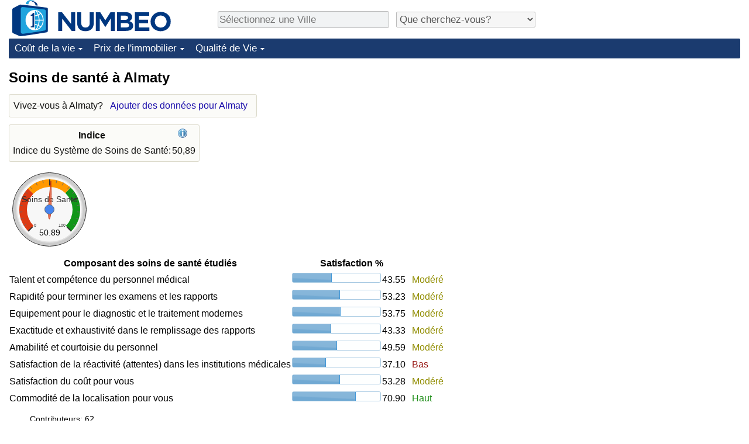

--- FILE ---
content_type: text/html;charset=UTF-8
request_url: https://fr.numbeo.com/soins-de-sant%C3%A9/ville/Almaty
body_size: 4897
content:
<!DOCTYPE html>
<html lang="fr">
<head>
<meta http-equiv="Content-Type" content="text/html; charset=UTF-8">

            <script defer src="https://www.numbeo.com/common/numbeo_standard.js"></script>
<link rel="preconnect" href="https://fonts.googleapis.com">
<link rel="preconnect" href="https://fonts.gstatic.com" crossorigin>
<link href="https://fonts.googleapis.com/css2?family=Lato:ital,wght@0,100;0,300;0,400;0,700;0,900;1,100;1,300;1,400;1,700;1,900&display=swap" rel="stylesheet">
    <link href="https://cdnjs.cloudflare.com/ajax/libs/jqueryui/1.10.3/themes/redmond/jquery-ui.min.css" rel="Stylesheet" />
    <link rel="shortcut icon" type="image/x-icon" href="https://www.numbeo.com/favicon.ico" />
    <script  defer  src="https://cdnjs.cloudflare.com/ajax/libs/jquery/1.10.2/jquery.min.js"></script>
    <script  defer  src="https://cdnjs.cloudflare.com/ajax/libs/jqueryui/1.10.3/jquery-ui.min.js"></script>
   <script src='https://www.gstatic.com/charts/loader.js'></script>
<link rel="apple-touch-icon" href="https://www.numbeo.com/images/apple-touch-icon.png">
  <script>
  if (typeof whenDocReady === "function") {
    // already declared, do nothing
  } else {
    function whenDocReady(fn) {
      // see if DOM is already available
      if (document.readyState === "complete" || document.readyState === "interactive") {
        // call on next available tick
        setTimeout(fn, 1);
      } else {
        document.addEventListener("DOMContentLoaded", fn);
      }
    }
  }
</script>
<!-- Global site tag (gtag.js) - Google Analytics -->
<script async src="https://www.googletagmanager.com/gtag/js?id=G-NFT46DBHQS"></script>
<script>
  window.dataLayer = window.dataLayer || [];
  function gtag(){dataLayer.push(arguments);}
  gtag('js', new Date());
gtag('config', 'G-NFT46DBHQS');
gtag('set', 'user_properties', { ab: '1'});
</script>
<script async src="https://pagead2.googlesyndication.com/pagead/js/adsbygoogle.js?client=ca-pub-8993465169534557"
     crossorigin="anonymous"></script>



    <link rel="stylesheet" href="https://www.numbeo.com/common/style_desktop_i18n.css" />
<title>Soins de santé à Almaty</title>
<link rel="alternate" hreflang="en" href="https://www.numbeo.com/health-care/in/Almaty" />
<link rel="alternate" hreflang="de" href="https://de.numbeo.com/gesundheitsversorgung/stadt/Almaty" />
<link rel="alternate" hreflang="pt" href="https://pt.numbeo.com/sa%C3%BAde/cidade/Almaty" />
<link rel="alternate" hreflang="it" href="https://it.numbeo.com/assistenza-sanitaria/citt%C3%A0/Almaty" />
<link rel="alternate" hreflang="fr" href="https://fr.numbeo.com/soins-de-sant%C3%A9/ville/Almaty" />
<link rel="alternate" hreflang="es" href="https://es.numbeo.com/sanidad/ciudad/Almaty" />

<link rel="canonical" href="https://fr.numbeo.com/soins-de-sant%C3%A9/ville/Almaty" />
</head>
<body>
<div class="innerWidth" id="content_and_logo">
<div class="logo-and-upper-ad">
<table style="width: 100%;" >
<tr>
<td style="padding-top: 0px; padding-bottom: 4px; vertical-align: bottom;">
<a href="https://fr.numbeo.com/co%C3%BBt-de-la-vie/" style="border: 0; text-decoration:none;">
<img src="https://www.numbeo.com/images/numbeo_icon.svg" style="height: 62px; vertical-align: bottom; border: 0;" alt="" /><img src="https://www.numbeo.com/images/numbeo_text.svg" style="height: 34px; margin-left: 1em; margin-bottom: 8px; vertical-align: bottom; border: 0;" alt="NUMBEO" /></a>
</td>
<td style="padding-left:12px; padding-top: 2px; padding-bottom: 0px; vertical-align: middle; width: 900px; text-align: left;" >
<div style="display: inline-block; width: 100%; margin-top: 10px; margin-bottom: 10px; text-align: left; vertical-align: bottom">
<nav style="display: inline-block; vertical-align: middle; padding-left: 0.5em;">
<div class="standard_margin_inlineblock" >
      <form action="https://fr.numbeo.com/i18n/dispatcher" method="get" id="menu_dispatch_form"  style="display: inline; padding: 0; margin:0;">
      <input type="hidden" name="where" value="https://fr.numbeo.com/soins-de-sant%C3%A9/ville/" style="display: inline; padding:0; margin:0;" />
<input id="city_selector_menu_city_id" type="text" placeholder="Sélectionnez une Ville"  class="city-selector-menu"/>
<input type="hidden" id="menu_city_id" name="city_id"/>
<input type="hidden" id="name_menu_city_id" name="name_city_id"/>
      </form>
</div>
 <script>
  whenDocReady(function() {
  	jQuery('#city_selector_menu_city_id').autocomplete({
  	  source: 'https://fr.numbeo.com/i18n/IntlCitySearchJson',
     minLength: 1,
     delay: 3,
     autoFocus: true,
     select: function(event, ui) {
         event.preventDefault();
         $('#city_selector_menu_city_id').val(ui.item.label);
         $('#menu_city_id').val(ui.item.value);
jQuery('#menu_dispatch_form').submit();     },
     focus: function(event, ui) {
         event.preventDefault();
     }
	  })   .keydown(function(e){
	    if (e.keyCode === 13){
      if ($('#menu_city_id').val() == '') { 
        e.preventDefault();
      }
      var val = $('#city_selector_menu_city_id').val();
		   $('#name_menu_city_id').val(val);
	   }
  }); // end autocompleter definition
$('#city_selector_menu_city_id').toggleClass('city-selector-menu');
$('#city_selector_menu_city_id').toggleClass('city-selector-menu');
 }); // end document ready 
</script>
</nav>
<nav style="display: inline-block; vertical-align: middle; padding-left: 0.5em;">
<div class="standard_margin_inlineblock">
<select name="city_result_switcher" id="city_result_switcher"  onchange="window.location = this.value;" class="result_switcher ">
<option value="" selected="selected">Que cherchez-vous?</option>
<option value="https://fr.numbeo.com/co%C3%BBt-de-la-vie/ville/Almaty">Coût de la vie à Almaty</option>
<option value="https://fr.numbeo.com/criminalit%C3%A9/ville/Almaty">Criminalité à Almaty</option>
<option value="https://fr.numbeo.com/climat/ville/Almaty">Climat à Almaty</option>
<option value="https://fr.numbeo.com/soins-de-sant%C3%A9/ville/Almaty">Soins de santé à Almaty</option>
<option value="https://fr.numbeo.com/la-pollution/ville/Almaty">Pollution à Almaty</option>
<option value="https://fr.numbeo.com/prix-de-l%27immobilier/ville/Almaty">Prix de l'immobilier à Almaty</option>
<option value="https://fr.numbeo.com/qualit%C3%A9-de-vie/ville/Almaty">Qualité de Vie à Almaty</option>
<option value="https://fr.numbeo.com/trafic/ville/Almaty">Trafic à Almaty</option>
</select>
</div>
</nav>
</div>
</td>
</tr>
</table>
</div> <!-- logo-and-upper-ad -->
<div class="dropdown-outer">
<nav class="before-nav" >
    <ul id="nav-one" class="nav">

	<li class="dir">
<a href="https://fr.numbeo.com/co%C3%BBt-de-la-vie/">Coût de la vie</a>
  <ul>
   <li><a href="https://fr.numbeo.com/co%C3%BBt-de-la-vie/">Coût de la vie</a></li>
   <li><a href="https://fr.numbeo.com/co%C3%BBt-de-la-vie/classements-actuels">Indice du Coût de la Vie (Actuel)</a></li>
   <li><a href="https://fr.numbeo.com/co%C3%BBt-de-la-vie/classements">Indice du Coût de la Vie</a></li>
   <li><a href="https://fr.numbeo.com/co%C3%BBt-de-la-vie/classements-par-pays">Indice du coût de la vie par pays</a></li>
   <li><a href="https://fr.numbeo.com/co%C3%BBt-de-la-vie/motivation-et-m%C3%A9thodologie">à Akaba</a></li>
  </ul></li>

	<li class="dir">
<a href="https://fr.numbeo.com/prix-de-l%27immobilier/">Prix de l'immobilier</a>
  <ul>
   <li><a href="https://fr.numbeo.com/prix-de-l%27immobilier/">Prix de l'immobilier</a></li>
   <li><a href="https://fr.numbeo.com/prix-de-l%27immobilier/classements-actuels">Indice des Prix de l'immobilier (Actuel)</a></li>
   <li><a href="https://fr.numbeo.com/prix-de-l%27immobilier/classements">Indice des Prix de l'immobilier</a></li>
   <li><a href="https://fr.numbeo.com/prix-de-l%27immobilier/classements-par-pays">Indice des Prix de l'immobilier par Pays</a></li>
   </ul></li>

	<li class="dir">
<a href="https://fr.numbeo.com/qualit%C3%A9-de-vie/">Qualité de Vie</a>
  <ul>
   <li><a href="https://fr.numbeo.com/qualit%C3%A9-de-vie/">Qualité de Vie</a></li>
   <li><a href="https://fr.numbeo.com/qualit%C3%A9-de-vie/classements">Indice de Qualité de Vie</a></li>
   <li><a href="https://fr.numbeo.com/qualit%C3%A9-de-vie/classements-actuels">Indice de Qualité de Vie (Actuel)</a></li>
   <li><a href="https://fr.numbeo.com/qualit%C3%A9-de-vie/classements-par-pays">Indice de qualité de vie par pays</a></li>
   <li><a href="https://fr.numbeo.com/criminalit%C3%A9/page-de-d%C3%A9marrage">Criminalité</a></li>
   <li><a href="https://fr.numbeo.com/criminalit%C3%A9/classements-actuels">Indice de Criminalité (Actuel)</a></li>
   <li><a href="https://fr.numbeo.com/criminalit%C3%A9/classements">Indice de Criminalité</a></li>
   <li><a href="https://fr.numbeo.com/criminalit%C3%A9/classements-par-pays">Indice de criminalité par pays</a></li>
   <li><a href="https://fr.numbeo.com/soins-de-sant%C3%A9/page-de-d%C3%A9marrage">Soins de santé</a></li>
   <li><a href="https://fr.numbeo.com/soins-de-sant%C3%A9/classements-actuels">Indice des soins de santé (Actuel)</a></li>
   <li><a href="https://fr.numbeo.com/soins-de-sant%C3%A9/classements">Indice des soins de santé</a></li>
   <li><a href="https://fr.numbeo.com/soins-de-sant%C3%A9/classements-par-pays">Indice des soins de santé par Pays</a></li>
   <li><a href="https://fr.numbeo.com/la-pollution/page-de-d%C3%A9marrage">Pollution</a></li>
   <li><a href="https://fr.numbeo.com/la-pollution/classements-actuels">Indice de Pollution (Actuel)</a></li>
   <li><a href="https://fr.numbeo.com/la-pollution/classements">Indice de pollution</a></li>
   <li><a href="https://fr.numbeo.com/la-pollution/classements-par-pays">Indice de Pollution par Pays</a></li>
   <li><a href="https://fr.numbeo.com/trafic/page-de-d%C3%A9marrage">Trafic</a></li>
   <li><a href="https://fr.numbeo.com/trafic/classements">Indice de Trafic</a></li>
   <li><a href="https://fr.numbeo.com/trafic/classements-actuels">Indice de Trafic (Actuel)</a></li>
   <li><a href="https://fr.numbeo.com/trafic/classements-par-pays">Indice de Trafic par Pays</a></li>
	</ul></li>


</ul>
<br style="clear: both"/>
</nav>
</div> <!-- dropdown-outer -->
 <div class="right-ads-and-info">
 <div class="right-ads">
<div style="width: 300px; height: 251px; overflow: hidden; box-sizing: border-box;">

<ins class="adsbygoogle"
     style="display:inline-block;width:300px;height:250px"
     data-ad-client="ca-pub-8993465169534557"
     data-ad-slot="8165022551"></ins>
<script>
     (adsbygoogle = window.adsbygoogle || []).push({});
</script>

</div>

 </div>
 </div>
    <h1> Soins de santé à Almaty    </h1>
<!-- Column 1 start --><aside><div class="seeding-call disabled_on_small_devices">
Vivez-vous à Almaty? <span class="we_need_your_help"><a href="https://fr.numbeo.com/soins-de-sant%C3%A9/modifier?returnUrl=https%3A%2F%2Ffr.numbeo.com%2Fsoins-de-sant%25C3%25A9%2Fville%2FAlmaty&tracking=standardEnterData&locCity=Almaty&locCountry=Kazakhstan" rel="nofollow" class="enterDataA">Ajouter des données pour Almaty</a></span></div></aside>
<table class="table_indices">
<tr><th>Indice</th><th><a href="https://fr.numbeo.com/soins-de-sant%C3%A9/indices-expliqu%C3%A9s" title="A propos de ces indices" class=""><img src="https://www.numbeo.com/images/information.png" class="image_help" alt=""/></a></th></tr>
<tr><td>Indice du Système de Soins de Santé: </td>
<td style="text-align: right">
50,89</td>
</tr>
</table>
<div id="gauge_div" class="gauge_1" style="display: block;"></div>
    <script>
      google.load('visualization', '1', {packages:['gauge']});
      google.setOnLoadCallback(drawChart);
      function drawChart() {
        var data = new google.visualization.DataTable();
        data.addColumn('string', 'Label');
        data.addColumn('number', 'Value');
        data.addRows([
          ['Soins de Santé', 50.89],
        ]);

        var calcHeight = $(window).width() / 3.5;
        if (calcHeight > 140) {
          calcHeight = 140;
        }
        if (calcHeight < 85) {
          calcHeight = 85;
        }
        var options = {
          width: 10 + (calcHeight + 5) * 1,
          height: calcHeight,
          redFrom: 0, redTo: 33.00,
          yellowFrom:33.00, yellowTo: 66.00,
          greenFrom:66.00, greenTo: 100.00,
          max: 100.00, 
          minorTicks: 5
        };

        var chart = new google.visualization.Gauge(document.getElementById('gauge_div'));
        chart.draw(data, options);
      }
    </script>
<table class="table_builder_with_value_explanation data_wide_table">
<tr><th>Composant des soins de santé étudiés</th><th colspan="2">Satisfaction %</th><th></th></tr>
<tr><td class="columnWithName">Talent et compétence du personnel médical</td><td><div id="skill_and_competency" class="jquery_bar"></div></td><td class="indexValueTd" style="text-align: right">43.55<td class="hidden_on_small_mobile"><span class="yellow_neutral_standard">
Modéré</span></td></tr>
<tr><td class="columnWithName">Rapidité pour terminer les examens et les rapports</td><td><div id="speed" class="jquery_bar"></div></td><td class="indexValueTd" style="text-align: right">53.23<td class="hidden_on_small_mobile"><span class="yellow_neutral_standard">
Modéré</span></td></tr>
<tr><td class="columnWithName">Equipement pour le diagnostic et le traitement modernes</td><td><div id="modern_equipment" class="jquery_bar"></div></td><td class="indexValueTd" style="text-align: right">53.75<td class="hidden_on_small_mobile"><span class="yellow_neutral_standard">
Modéré</span></td></tr>
<tr><td class="columnWithName">Exactitude et exhaustivité dans le remplissage des rapports</td><td><div id="accuracy_and_completeness" class="jquery_bar"></div></td><td class="indexValueTd" style="text-align: right">43.33<td class="hidden_on_small_mobile"><span class="yellow_neutral_standard">
Modéré</span></td></tr>
<tr><td class="columnWithName">Amabilité et courtoisie du personnel</td><td><div id="friendliness_and_courtesy" class="jquery_bar"></div></td><td class="indexValueTd" style="text-align: right">49.59<td class="hidden_on_small_mobile"><span class="yellow_neutral_standard">
Modéré</span></td></tr>
<tr><td class="columnWithName">Satisfaction de la réactivité (attentes) dans les institutions médicales</td><td><div id="responsiveness_waitings" class="jquery_bar"></div></td><td class="indexValueTd" style="text-align: right">37.10<td class="hidden_on_small_mobile"><span class="red_light_standard">
Bas</span></td></tr>
<tr><td class="columnWithName">Satisfaction du coût pour vous</td><td><div id="cost" class="jquery_bar"></div></td><td class="indexValueTd" style="text-align: right">53.28<td class="hidden_on_small_mobile"><span class="yellow_neutral_standard">
Modéré</span></td></tr>
<tr><td class="columnWithName">Commodité de la localisation pour vous</td><td><div id="location" class="jquery_bar"></div></td><td class="indexValueTd" style="text-align: right">70.90<td class="hidden_on_small_mobile"><span class="green_light_standard">
Haut</span></td></tr>
</table>
<script>
 whenDocReady(function() {
    $(function() {
		$( "#skill_and_competency" ).progressbar({
			value: 43.55
		});
		$( "#speed" ).progressbar({
			value: 53.23
		});
		$( "#modern_equipment" ).progressbar({
			value: 53.75
		});
		$( "#accuracy_and_completeness" ).progressbar({
			value: 43.33
		});
		$( "#friendliness_and_courtesy" ).progressbar({
			value: 49.59
		});
		$( "#responsiveness_waitings" ).progressbar({
			value: 37.10
		});
		$( "#cost" ).progressbar({
			value: 53.28
		});
		$( "#location" ).progressbar({
			value: 70.90
		});
	  });
	});
</script>
<p><span class="reportees">Contributeurs: 62</span>
<p><span class="reportees">Dernière mise à jour: Décembre 2025</span>
<p><span class="reportees">Ces données sont basées sur les perceptions des visiteurs de ce site au cours des 3 dernières années.</span>
<p><span class="reportees">Si la valeur est 0, cela signifie qu'elle est perçue comme très faible, et si la valeur est 100, cela signifie qu'elle est perçue comme très élevée.</span>
<aside><div class="seeding-call disabled_on_small_devices">
Vivez-vous à Almaty? <span class="we_need_your_help"><a href="https://fr.numbeo.com/soins-de-sant%C3%A9/modifier?returnUrl=https%3A%2F%2Ffr.numbeo.com%2Fsoins-de-sant%25C3%25A9%2Fville%2FAlmaty&amp;tracking=getEnterDataHtml2ForExtendedModuos&amp;locCity=Almaty&amp;locCountry=Kazakhstan" rel="nofollow" class="enterData2Button">Oui, je suis prêt à faire un sondage</a></span></div></aside>
<nav>
<div class="text_block">
<span class="small_font">
Plus d'information: <span class="more_about_content">
<span class="nobreak">
<a href="https://fr.numbeo.com/co%C3%BBt-de-la-vie/ville/Almaty">Coût de la vie</a></span>
<span class="nobreak">
 | <a href="https://fr.numbeo.com/criminalit%C3%A9/ville/Almaty">Criminalité</a></span>
<span class="nobreak">
 | <a href="https://fr.numbeo.com/climat/ville/Almaty">Climat</a></span>
<span class="nobreak">
 | <b>Soins de santé</b></span>
<span class="nobreak">
 | <a href="https://fr.numbeo.com/la-pollution/ville/Almaty">Pollution</a></span>
<span class="nobreak">
 | <a href="https://fr.numbeo.com/prix-de-l%27immobilier/ville/Almaty">Prix de l'immobilier</a></span>
<span class="nobreak">
 | <a href="https://fr.numbeo.com/qualit%C3%A9-de-vie/ville/Almaty">Qualité de Vie</a></span>
<span class="nobreak">
 | <a href="https://fr.numbeo.com/trafic/ville/Almaty">Trafic</a></span>
</span>
</span>
</div>
</nav>

<div class="footer_content">
<a href="https://fr.numbeo.com/commun/%C3%A0-propos-de-numbeo">À propos de ce site</a><span class="footer_separator"></span>
<a href="https://fr.numbeo.com/commun/dans-les-nouvelles">Dans les nouvelles</a>
<p>
<span style="font-style: italic">
Droits d'Auteur &copy; 2009-2026 Numbeo. Votre utilisation de ce service est soumise à nos <a href="https://fr.numbeo.com/commun/conditions-d%27utilisation">Conditions d'Utilisation</a>  et <a href="https://fr.numbeo.com/commun/politique-de-confidentialit%C3%A9">Politique de Confidentialité</a></span></p></div></div> <!-- end of innerWidth --> 
</body>
</html>



--- FILE ---
content_type: text/html; charset=utf-8
request_url: https://www.google.com/recaptcha/api2/aframe
body_size: 268
content:
<!DOCTYPE HTML><html><head><meta http-equiv="content-type" content="text/html; charset=UTF-8"></head><body><script nonce="F8gXZCoXyuEJmVPpVZdxlg">/** Anti-fraud and anti-abuse applications only. See google.com/recaptcha */ try{var clients={'sodar':'https://pagead2.googlesyndication.com/pagead/sodar?'};window.addEventListener("message",function(a){try{if(a.source===window.parent){var b=JSON.parse(a.data);var c=clients[b['id']];if(c){var d=document.createElement('img');d.src=c+b['params']+'&rc='+(localStorage.getItem("rc::a")?sessionStorage.getItem("rc::b"):"");window.document.body.appendChild(d);sessionStorage.setItem("rc::e",parseInt(sessionStorage.getItem("rc::e")||0)+1);localStorage.setItem("rc::h",'1769781346924');}}}catch(b){}});window.parent.postMessage("_grecaptcha_ready", "*");}catch(b){}</script></body></html>